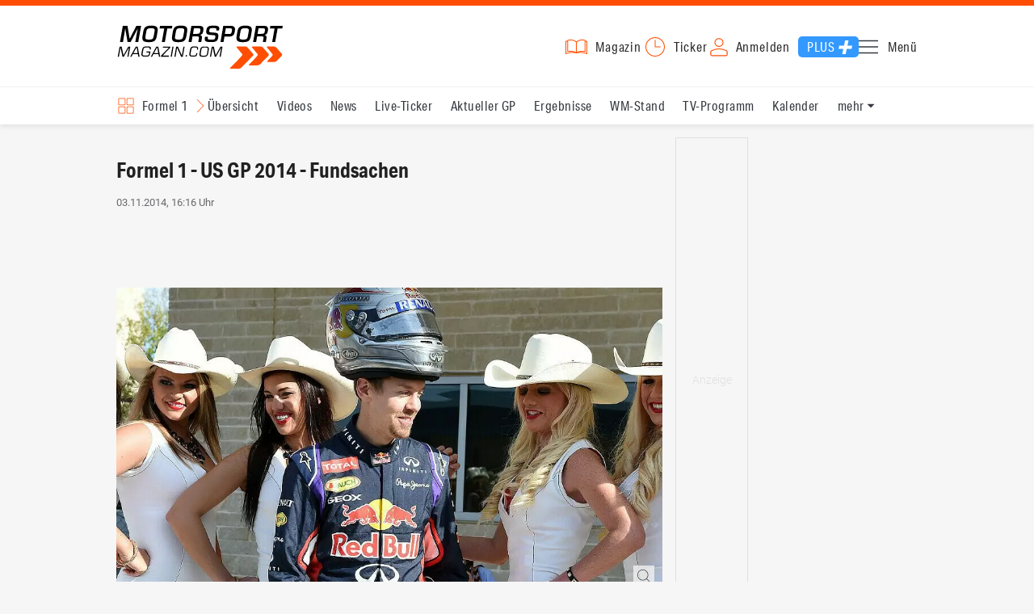

--- FILE ---
content_type: text/html; charset=utf-8
request_url: https://www.motorsport-magazin.com/formel1/bilderserie/us-gp-fundsachen-2014,15159.html
body_size: 14168
content:
<!DOCTYPE html><html lang="de" data-device-tpl="desktop"><head><meta charset="utf-8"><meta name="viewport" content="width=device-width, initial-scale=1, shrink-to-fit=no, viewport-fit=cover"><link rel="preconnect" href="https://www.motorsport-magazin.com"><link rel="preconnect" crossorigin href="https://cmp.motorsport-magazin.com"><link rel="preconnect" crossorigin href="https://tm.motorsport-magazin.com"><link rel="preconnect" crossorigin href="https://img.motorsport-magazin.com"><link rel="preconnect" crossorigin href="https://images.motorsport-magazin.com"><link rel="preconnect" crossorigin href="https://www.googletagmanager.com"><link rel="dns-prefetch" href="https://www.google-analytics.com"><link rel="dns-prefetch" href="https://www.googleadservices.com"><link rel="preconnect" crossorigin href="https://fonts.googleapis.com"><link rel="preconnect" crossorigin href="https://fonts.gstatic.com"><link rel="dns-prefetch" href="https://www.google.com"><link rel="dns-prefetch" href="https://www.google.de"><link rel="dns-prefetch" href="https://www.gstatic.com"><link rel="dns-prefetch" href="https://m.addthis.com"><link rel="dns-prefetch" href="https://s7.addthis.com"><link rel="dns-prefetch" href="https://static.cleverpush.com"><link rel="preconnect" crossorigin href="https://use.typekit.net"><link rel="preconnect" crossorigin href="https://p.typekit.net"><link rel="dns-prefetch" href="https://www.facebook.com"><link rel="preconnect" crossorigin href="https://connect.facebook.net"><link rel="preconnect" crossorigin href="https://cdn.jsdelivr.net"><link rel="preconnect" crossorigin href="https://platform-api.sharethis.com"><link rel="dns-prefetch" href="https://ads.motorsport-magazin.com"><link rel="preconnect" crossorigin href="https://securepubads.g.doubleclick.net"><link rel="preconnect" crossorigin href="https://tpc.googlesyndication.com"><link rel="dns-prefetch" href="https://pagead2.googlesyndication.com"><link rel="dns-prefetch" href="https://pubads.g.doubleclick.net"><link rel="dns-prefetch" href="https://stats.g.doubleclick.net"><link rel="dns-prefetch" href="https://sync.teads.tv"><link rel="dns-prefetch" href="https://a.teads.tv"><link rel="dns-prefetch" href="https://t.teads.tv"><link rel="dns-prefetch" href="https://z.moatads.com"><link rel="dns-prefetch" href="https://stpd.cloud"><link rel="dns-prefetch" href="https://js.adscale.de"><link rel="preload" as="font" type="font/woff2" href="/fonts/71475860589005d0fa3a58fab5019830.woff2" crossorigin><link rel="preload" as="font" type="font/woff2" href="/fonts/74a53f043fc5bff8692c0a3c43c10fe2.woff2" crossorigin><link rel="preload" as="font" type="font/woff2" href="/fonts/8597e098eba56d0e807d8e7b566aeb87.woff2" crossorigin><script type="speculationrules">{"prefetch":[{"source":"document","eagerness":"conservative"},{"where":{"selector_matches":"a:not([target=_blank]):not([rel~=nofollow]):not([href^=\"#\"]):not([href^=\"mailto:\"]):not([href^=\"tel:\"]):not([download])"},"eagerness":"moderate"}],"prerender":[{"where":{"selector_matches":"a:not([target=_blank]):not([rel~=nofollow]):not([href^=\"#\"]):not([href^=\"mailto:\"]):not([href^=\"tel:\"]):not([download])"},"eagerness":"conservative"}]}</script><style>@font-face{font-family:aktiv-grotesk-condensed;src:url(/fonts/71475860589005d0fa3a58fab5019830.woff2) format("woff2"),url(/fonts/7bb9015dfd1982b34f946b540067e4ad.woff) format("woff"),url(/fonts/14a2e092ba7999f1b9a346d1ec26c4f6.opentype) format("opentype");font-display:fallback;font-style:normal;font-weight:400;font-stretch:normal}@font-face{font-family:aktiv-grotesk-condensed;src:url(/fonts/74a53f043fc5bff8692c0a3c43c10fe2.woff2) format("woff2"),url(/fonts/ce5f61eea29b35b58e0fcdcef221fac7.woff) format("woff"),url(/fonts/dd6d4c25a8bf6686da52d70b03aa3641.opentype) format("opentype");font-display:fallback;font-style:normal;font-weight:500;font-stretch:normal}@font-face{font-family:aktiv-grotesk-condensed;src:url(/fonts/8597e098eba56d0e807d8e7b566aeb87.woff2) format("woff2"),url(/fonts/2d1b3ceb66ea6ddea4b69d3dc41f7ed0.woff) format("woff"),url(/fonts/de03c502e1b0a097ae36103cd0d1e391.opentype) format("opentype");font-display:fallback;font-style:normal;font-weight:700;font-stretch:normal}.tk-aktiv-grotesk-condensed{font-family:aktiv-grotesk-condensed,sans-serif}@font-face{font-family:Roboto;font-style:normal;font-weight:300;font-display:fallback;src:url(/fonts/roboto/v29/roboto-v29-latin-300.woff2) format('woff2'),url(/fonts/roboto/v29/roboto-v29-latin-300.woff) format('woff')}@font-face{font-family:Roboto;font-style:normal;font-weight:400;font-display:fallback;src:url(/fonts/roboto/v29/roboto-v29-latin-regular.woff2) format('woff2'),url(/fonts/roboto/v29/roboto-v29-latin-regular.woff) format('woff')}@font-face{font-family:Roboto;font-style:normal;font-weight:500;font-display:fallback;src:url(/fonts/roboto/v29/roboto-v29-latin-500.woff2) format('woff2'),url(/fonts/roboto/v29/roboto-v29-latin-500.woff) format('woff')}@font-face{font-family:Roboto;font-style:normal;font-weight:700;font-display:fallback;src:url(/fonts/roboto/v29/roboto-v29-latin-700.woff2) format('woff2'),url(/fonts/roboto/v29/roboto-v29-latin-700.woff) format('woff')}</style><link rel="preload" as="script" href="https://cmp.motorsport-magazin.com/unified/wrapperMessagingWithoutDetection.js"><link rel="preload" as="script" href="https://tm.motorsport-magazin.com/gtm.js?id=GTM-5H8V9CX"><link rel="preload" as="style" href="/css/style.1765294065.css" fetchpriority="high"><link rel="preload" as="script" href="/js/msm.min.1763631795.js"><link rel="stylesheet" href="/css/style.1765294065.css" media="all"><link rel="preload" as="style" href="https://cdn.jsdelivr.net/gh/lipis/flag-icons@6.6.6/css/flag-icons.min.css"><link rel="stylesheet" href="https://cdn.jsdelivr.net/gh/lipis/flag-icons@6.6.6/css/flag-icons.min.css" media="print" onload="this.media='all'"><title>USA GP - Fundsachen - Formel 1 Bilderserie</title><link rel="canonical" href="https://www.motorsport-magazin.com/formel1/bilderserie/us-gp-fundsachen-2014,15159.html"><meta name="language" content="de"><meta name="robots" content="index, follow, noarchive, noodp, max-snippet:-1, max-image-preview:large, max-video-preview:-1"><meta name="format-detection" content="telephone=no"><link rel="icon" type="image/png" href="/favicons/favicon-96x96.png" sizes="96x96" /><link rel="icon" type="image/svg+xml" href="/favicons/favicon.svg" /><link rel="shortcut icon" href="/favicons/favicon.ico" /><link rel="apple-touch-icon" sizes="180x180" href="/favicons/apple-touch-icon.png" /><meta name="apple-mobile-web-app-title" content="MSM" /><link rel="manifest" href="/favicons/site.webmanifest" /><meta property="og:locale" content="de_DE"><meta name="twitter:card" content="summary_large_image"><meta name="twitter:site" content="@MSM_Online"><meta property="twitter:url" content="https://www.motorsport-magazin.com/formel1/bilderserie/us-gp-fundsachen-2014,15159.html"><meta property="article:publisher" content="https://www.facebook.com/motorsportmagazin/" /><meta property="og:site_name" content="Motorsport-Magazin.com"><meta property="og:type" content="website"><meta property="og:title" content="USA GP - Fundsachen - Formel 1 Bilderserie"><meta property="og:url" content="https://www.motorsport-magazin.com/formel1/bilderserie/us-gp-fundsachen-2014,15159.html"><meta name="twitter:title" content="USA GP - Fundsachen - Formel 1 Bilderserie"><meta name="description" content="Formel 1 Bilderserie - Fundsachen: Rockstar?? Da bin ich dabei. Die passende Kette habe ich mir schon von meiner Pussycat ausgeliehen."><meta name="twitter:image" content="https://images.motorsport-magazin.com/images/1200/627/q_80/n_fb/0633285.jpg"><meta property="og:image" content="https://images.motorsport-magazin.com/images/1200/627/q_80/n_fb/0633285.jpg"><meta property="og:image:secure_url" content="https://images.motorsport-magazin.com/images/1200/627/q_80/n_fb/0633285.jpg"><meta property="og:image:type" content="image/jpeg"><meta property="og:image:width" content="1200"><meta property="og:image:height" content="627"><meta property="og:description" content="Formel 1 Bilderserie - Fundsachen: Rockstar?? Da bin ich dabei. Die passende Kette habe ich mir schon von meiner Pussycat ausgeliehen."><meta name="twitter:description" content="Formel 1 Bilderserie - Fundsachen: Rockstar?? Da bin ich dabei. Die passende Kette habe ich mir schon von meiner Pussycat ausgeliehen."><meta property="article:author" content="https://www.facebook.com/motorsportmagazin"><meta name="author" content="Motorsport-Magazin.com"><meta property="article:published_time" content="2014-11-03T16:16:00+01:00"><meta name="keywords" content=""><meta name="google-site-verification" content="CriDC1-Nf66adBHm1o_Qf5YORWCoZVD3zhDZ_7H4seA"><meta name="google-site-verification" content="kQQKm-QbZYTRyVdFPAN16mRMJuOuNX2sRbJusyGku2s"><meta name="p:domain_verify" content="a0bf20662530e66e8716f9dec19bc52a"><meta name="verify-v1" content="ApjIGckfE8tjwzpWqelsHBbSWr05r1HZf3yxFJoWuyw="><meta property="fb:admins" content="1110738559"><meta property="fb:page_id" content="60543959122"><meta property="fb:pages" content="60543959122"><script type="application/ld+json">{ "@context": "http://schema.org", "@type": "BreadcrumbList", "itemListElement": [ { "@type": "ListItem", "position": 1, "item": { "@id": "https://www.motorsport-magazin.com", "name": "Motorsport-Magazin.com" } }, { "@type": "ListItem", "position": 2, "item": { "@id": "https://www.motorsport-magazin.com/formel1/", "name": "Formel 1" } }, { "@type": "ListItem", "position": 3, "item": { "@id": "https://www.motorsport-magazin.com/formel1/bilder.html", "name": "Bilder" } } ]
}</script><style>div[id*="sp_message_container"] {	height: 100vh !important;	width: 100vw !important;	overflow: hidden !important;	transform: translateZ(0) !important;	will-change: auto !important;
}
div[id*="sp_message_container"] iframe {	height: 100vh !important;	width: 100vw !important;	border: 0 none !important;	transform: translateZ(0) !important;	will-change: auto !important;
}
div[id*="sp_message_container"] div {	max-height: 100vh !important;	height: 100vh !important;	overflow: auto !important;	transform: translateZ(0) !important;	will-change: auto !important;
}</style><style>#collection-component-1731340270918 { height: 450px; overflow: auto; margin-bottom: 1.5rem; }</style><script>function _typeof(t){return(_typeof="function"==typeof Symbol&&"symbol"==typeof Symbol.iterator?function(t){return typeof t}:function(t){return t&&"function"==typeof Symbol&&t.constructor===Symbol&&t!==Symbol.prototype?"symbol":typeof t})(t)}!function(){var t=function(){var t,e,o=[],n=window,r=n;for(;r;){try{if(r.frames.__tcfapiLocator){t=r;break}}catch(t){}if(r===n.top)break;r=n.parent}t||(!function t(){var e=n.document,o=!!n.frames.__tcfapiLocator;if(!o)if(e.body){var r=e.createElement("iframe");r.style.cssText="display:none",r.name="__tcfapiLocator",e.body.appendChild(r)}else setTimeout(t,5);return!o}(),n.__tcfapi=function(){for(var t=arguments.length,n=new Array(t),r=0;r<t;r++)n[r]=arguments[r];if(!n.length)return o;"setGdprApplies"===n[0]?n.length>3&&2===parseInt(n[1],10)&&"boolean"==typeof n[3]&&(e=n[3],"function"==typeof n[2]&&n[2]("set",!0)):"ping"===n[0]?"function"==typeof n[2]&&n[2]({gdprApplies:e,cmpLoaded:!1,cmpStatus:"stub"}):o.push(n)},n.addEventListener("message",(function(t){var e="string"==typeof t.data,o={};if(e)try{o=JSON.parse(t.data)}catch(t){}else o=t.data;var n="object"===_typeof(o)?o.__tcfapiCall:null;n&&window.__tcfapi(n.command,n.version,(function(o,r){var a={__tcfapiReturn:{returnValue:o,success:r,callId:n.callId}};t&&t.source&&t.source.postMessage&&t.source.postMessage(e?JSON.stringify(a):a,"*")}),n.parameter)}),!1))};"undefined"!=typeof module?module.exports=t:t()}();const d=document,w=window;var dataLayer=[{'ivw_cp': 'formel1-bilder'}];let isUTM=!1;const ready=async t=>{"loading"!=d.readyState?t():d.addEventListener?d.addEventListener("DOMContentLoaded",t):d.attachEvent("onreadystatechange",function(){"complete"==d.readyState&&t()})},isEmpty=t=>null==t||""===t||!1===t||"false"==t,gCV=async t=>{const e=d.cookie.match("(^|;)\\s*"+t+"\\s*=\\s*([^;]+)");return e?e.pop():""},sL=async(t,e,n,a,o)=>{const s=d.head||d.getElementsByTagName("head")[0];let i=d.createElement("script");i.type="text/javascript",i.src=t,n&&(i.id=n),e&&(i.async=!0),a&&(i.defer=!0),"function"==typeof o&&(i.onload=o),s.appendChild(i)},eURIC=t=>""!=t?encodeURIComponent(t):"",dURIC=t=>""!=t?decodeURIComponent(t):"",sCV=async(t,e,n)=>{let a="";if(n){let t=new Date;t.setTime(t.getTime()+Math.round(24*n*60*60*1e3)),a="; expires="+t.toUTCString()}d.cookie=t+"="+(e||"")+a+"; path=/; domain=.motorsport-magazin.com"},utmQuery=dURIC(window.location.search.substring(1)),utmVariables=utmQuery.split("&"),utmParams=["utm_source","utm_medium","utm_campaign","utm_content","utm_term","utm_adwords","_adwords","adwords","gclid","utmads"],getUTMValue=async t=>{let e,n;for(n=0;n<utmVariables.length;n++)if((e=utmVariables[n].split("="))[0]===t)return null===e[1]?null:e[1]},valueExists=async t=>null!==t&&""!==t&&void 0!==t;utmParams.forEach(t=>{let e;getUTMValue(t).then(t=>valueExists(e=t)).then(n=>{n&&(isUTM=!0,sCV(t,e,1/24))}),gCV(t).then(t=>valueExists(t)).then(t=>{t&&(isUTM=!0)})}),window.nonIabVendorConsents=[],window.nonIabPurposeConsents=[],window._sp_queue=[],window._sp_={config:{accountId:1514,baseEndpoint:"https://cmp.motorsport-magazin.com",gdpr:{},targetingParams:{subscribed:false}}},sL("https://cmp.motorsport-magazin.com/unified/wrapperMessagingWithoutDetection.js",!0);</script><script>ready(function() { (function(w,d,s,l,i){w[l]=w[l]||[];w[l].push({'gtm.start':new Date().getTime(),event:'gtm.js'});var f=d.getElementsByTagName(s)[0],j=d.createElement(s),dl=l!='dataLayer'?'&l='+l:'';j.defer=true;j.src='https://tm.motorsport-magazin.com/gtm.js?id='+i+dl;f.parentNode.insertBefore(j,f);})(window,document,'script','dataLayer','GTM-5H8V9CX'); });</script><script>window.loadGPT = function(){ sL("https://securepubads.g.doubleclick.net/tag/js/gpt.js", true); sL("https://stpd.cloud/saas/6468", true); };</script><script>let GAMslots={};stpd=window.stpd||{que:[]};window.googletag=window.googletag||{cmd:[]},googletag.cmd.push(function(){GAMslots['div-gpt-ad-1645456296436-0'] = googletag.defineSlot('/23026833175/side-right-desktop', ['fluid', [300,600],[336,600],[300,250],[336,336],[320,320],[336,280]], 'div-gpt-ad-1645456296436-0').addService(googletag.pubads());GAMslots['div-gpt-ad-1669193967015-0'] = googletag.defineSlot('/23026833175/werbeplayer', ['fluid', [450, 253]], 'div-gpt-ad-1669193967015-0').addService(googletag.pubads());GAMslots['div-gpt-ad-1645459952423-0'] = googletag.defineSlot('/23026833175/content-1-desktop', ['fluid', [300,250],[336,336],[320,320],[336,280]], 'div-gpt-ad-1645459952423-0').addService(googletag.pubads());GAMslots['div-gpt-ad-1645459999838-0'] = googletag.defineSlot('/23026833175/content-2-desktop', ['fluid', [300,600],[336,600],[300,250],[336,336],[320,320],[336,280]], 'div-gpt-ad-1645459999838-0').addService(googletag.pubads());GAMslots['div-gpt-ad-1645464083471-0'] = googletag.defineSlot('/23026833175/content-3-desktop', ['fluid', [300,250],[336,336],[320,320],[336,280]], 'div-gpt-ad-1645464083471-0').addService(googletag.pubads());GAMslots['div-gpt-ad-1645464117460-0'] = googletag.defineSlot('/23026833175/content-4-desktop', ['fluid', [300,600],[336,600],[300,250],[336,336],[320,320],[336,280]], 'div-gpt-ad-1645464117460-0').addService(googletag.pubads());GAMslots['div-gpt-ad-1645464162910-0'] = googletag.defineSlot('/23026833175/content-5-desktop', ['fluid', [300,250],[336,336],[320,320],[336,280]], 'div-gpt-ad-1645464162910-0').addService(googletag.pubads());googletag.pubads().disableInitialLoad();googletag.pubads().enableSingleRequest();googletag.enableServices();});</script><script>const loadST=()=>{};</script></head><body><noscript><iframe src="https://tm.motorsport-magazin.com/ns.html?id=GTM-5H8V9CX" height="0" width="0" style="display:none;visibility:hidden"></iframe></noscript><div id="page" data-page="164"><header><section class="visually-hidden" id="accessibility-info" aria-labelledby="accessibility-heading" role="complementary" aria-label="Tastatur-Navigation für Barrierefreiheit"> <strong id="accessibility-heading">Tastatur-Navigation</strong> <p>Nutzen Sie die folgenden Tastenkombinationen für schnelle Navigation:</p> <nav aria-label="Skiplink (nur Screenreader)" class="visually-hidden"> <a href="#content">Zum Hauptinhalt springen</a> </nav> <nav aria-label="Accesskey-Navigation" role="navigation"> <ul> <li><strong>Windows (Chrome/Edge):</strong> <kbd>Alt+1</kbd> | <strong>Windows (Firefox):</strong> <kbd>Alt+Shift+1</kbd> | <strong>Mac (Chrome/Safari):</strong> <kbd>Ctrl+Option+1</kbd> | <strong>Mac (Firefox):</strong> <kbd>Ctrl+1</kbd> - Logo-Link zur Startseite springen</li> <li><strong>Windows (Chrome/Edge):</strong> <kbd>Alt+M</kbd> | <strong>Windows (Firefox):</strong> <kbd>Alt+Shift+M</kbd> | <strong>Mac (Chrome/Safari):</strong> <kbd>Ctrl+Option+M</kbd> | <strong>Mac (Firefox):</strong> <kbd>Ctrl+M</kbd> - Hauptmenü öffnen</li> <li><strong>Windows (Chrome/Edge):</strong> <kbd>Alt+2</kbd> | <strong>Windows (Firefox):</strong> <kbd>Alt+Shift+2</kbd> | <strong>Mac (Chrome/Safari):</strong> <kbd>Ctrl+Option+2</kbd> | <strong>Mac (Firefox):</strong> <kbd>Ctrl+2</kbd> - Hauptmenü fokussieren</li> <li><strong>Windows (Chrome/Edge):</strong> <kbd>Alt+S</kbd> | <strong>Windows (Firefox):</strong> <kbd>Alt+Shift+S</kbd> | <strong>Mac (Chrome/Safari):</strong> <kbd>Ctrl+Option+S</kbd> | <strong>Mac (Firefox):</strong> <kbd>Ctrl+S</kbd> - Suchformular fokussieren (nur nach <kbd>Alt+M</kbd>)</li> <li><strong>Windows (Chrome/Edge):</strong> <kbd>Alt+R</kbd> | <strong>Windows (Firefox):</strong> <kbd>Alt+Shift+R</kbd> | <strong>Mac (Chrome/Safari):</strong> <kbd>Ctrl+Option+R</kbd> | <strong>Mac (Firefox):</strong> <kbd>Ctrl+R</kbd> - Rennserien-Auswahl öffnen</li> <li><strong>Windows (Chrome/Edge):</strong> <kbd>Alt+3</kbd> | <strong>Windows (Firefox):</strong> <kbd>Alt+Shift+3</kbd> | <strong>Mac (Chrome/Safari):</strong> <kbd>Ctrl+Option+3</kbd> | <strong>Mac (Firefox):</strong> <kbd>Ctrl+3</kbd> - Rennserien-Auswahlliste fokussieren</li> <li><strong>Windows (Chrome/Edge):</strong> <kbd>Alt+L</kbd> | <strong>Windows (Firefox):</strong> <kbd>Alt+Shift+L</kbd> | <strong>Mac (Chrome/Safari):</strong> <kbd>Ctrl+Option+L</kbd> | <strong>Mac (Firefox):</strong> <kbd>Ctrl+L</kbd> - Login-Bereich</li> <li><strong>Windows (Chrome/Edge):</strong> <kbd>Alt+N</kbd> | <strong>Windows (Firefox):</strong> <kbd>Alt+Shift+N</kbd> | <strong>Mac (Chrome/Safari):</strong> <kbd>Ctrl+Option+N</kbd> | <strong>Mac (Firefox):</strong> <kbd>Ctrl+N</kbd> - Newsletter-Bereich (lädt Formular)</li> <li><strong>Windows (Chrome/Edge):</strong> <kbd>Alt+F</kbd> | <strong>Windows (Firefox):</strong> <kbd>Alt+Shift+F</kbd> | <strong>Mac (Chrome/Safari):</strong> <kbd>Ctrl+Option+F</kbd> | <strong>Mac (Firefox):</strong> <kbd>Ctrl+F</kbd> - Footer-Bereich</li> <li><strong>Windows (Chrome/Edge):</strong> <kbd>Alt+T</kbd> | <strong>Windows (Firefox):</strong> <kbd>Alt+Shift+T</kbd> | <strong>Mac (Chrome/Safari):</strong> <kbd>Ctrl+Option+T</kbd> | <strong>Mac (Firefox):</strong> <kbd>Ctrl+T</kbd> - Social Media Links</li> <li><strong>Windows (Chrome/Edge):</strong> <kbd>Alt+B</kbd> | <strong>Windows (Firefox):</strong> <kbd>Alt+Shift+B</kbd> | <strong>Mac (Chrome/Safari):</strong> <kbd>Ctrl+Option+B</kbd> | <strong>Mac (Firefox):</strong> <kbd>Ctrl+B</kbd> - Breadcrumb-Navigation</li> <li><strong>Windows (Chrome/Edge):</strong> <kbd>Alt+7</kbd> | <strong>Windows (Firefox):</strong> <kbd>Alt+Shift+7</kbd> | <strong>Mac (Chrome/Safari):</strong> <kbd>Ctrl+Option+7</kbd> | <strong>Mac (Firefox):</strong> <kbd>Ctrl+7</kbd> - Zum Hauptinhalt springen</li> </ul> </nav> <nav aria-label="Seiten-spezifische-spezifische Accesskeys" role="navigation"> <h3>Seiten-spezifische-Bereiche:</h3> <ul> <li><strong>Windows (Chrome/Edge):</strong> <kbd>Alt+G</kbd> | <strong>Windows (Firefox):</strong> <kbd>Alt+Shift+G</kbd> | <strong>Mac (Chrome/Safari):</strong> <kbd>Ctrl+Option+G</kbd> | <strong>Mac (Firefox):</strong> <kbd>Ctrl+G</kbd> - Gallery filter</li> <li><strong>Windows (Chrome/Edge):</strong> <kbd>Alt+8</kbd> | <strong>Windows (Firefox):</strong> <kbd>Alt+Shift+8</kbd> | <strong>Mac (Chrome/Safari):</strong> <kbd>Ctrl+Option+8</kbd> | <strong>Mac (Firefox):</strong> <kbd>Ctrl+8</kbd> - Gallery list</li> <li><strong>Windows (Chrome/Edge):</strong> <kbd>Alt+P</kbd> | <strong>Windows (Firefox):</strong> <kbd>Alt+Shift+P</kbd> | <strong>Mac (Chrome/Safari):</strong> <kbd>Ctrl+Option+P</kbd> | <strong>Mac (Firefox):</strong> <kbd>Ctrl+P</kbd> - Gallery pagination</li> </ul> </nav> </section><div class="wrapper"><a href="/" title="Motorsport-Magazin.com" class="logo" accesskey="1">Motorsport-Magazin.com</a><div><span class="lmsk" id="magazin" data-lmsk="aHR0cHM6Ly9hYm8ubW90b3JzcG9ydC1tYWdhemluLmNvbS9iZXN0ZWxsZW4uaHRtbD9tc21fdmFsaWRfdXJsPTE=" title="Magazin bestellen">Magazin</span><a href="/neueste-artikel.html" id="update" title="Newsticker">Ticker</a><span data-login="false" data-login-text="Mein Konto" id="login" class="user-login" title="Anmelden" accesskey="L">Anmelden</span><a href="https://mein.motorsport-magazin.com/plus" data-login-type="existing" id="plus" title="Motorsport-Magazin.com Plus">Plus</a><span class="menu-toggle-btn" role="button" tabindex="0" aria-expanded="false" aria-controls="menu" aria-label="Hauptmenü öffnen" title="Hauptmenü öffnen" accesskey="M">Menü</span></div></div></header><nav aria-label="Bereichsnavigation" role="navigation"><div id="channel-nav" class="wrapper"><input type="checkbox" id="channel-selection-toggle" data-current-channel-id="1" /><label for="channel-selection-toggle" id="channel-selection" accesskey="R" aria-label="Rennserien-Auswahl öffnen: Formel 1">Formel 1</label><div class="main"><a href="/formel1/" title="Formel 1 Übersicht">Übersicht</a><a href="/formel1/videos.html" title="Formel 1 Videos">Videos</a><a href="/formel1/news.html" title="Formel 1 News">News</a><a href="/formel1/live-ticker.html" title="Formel 1 Live-Ticker">Live-Ticker</a><a href="/formel1/ergebnisse/2025/abu-dhabi-gp-9575.html" title="Formel 1 Aktueller GP">Aktueller GP</a><a href="/formel1/ergebnisse-2026.html" title="Formel 1 Ergebnisse">Ergebnisse</a><a href="/formel1/gesamtwertung-2026.html" title="Formel 1 WM-Stand">WM-Stand</a><a href="/formel1/tvprogramm.html" title="Formel 1 TV-Programm">TV-Programm</a><a href="/formel1/rennkalender-2026.html" title="Formel 1 Kalender">Kalender</a><a href="/formel1/fahrer-teams-2026.html" title="Formel 1 Fahrer & Teams">Fahrer & Teams</a><a href="/formel1/bilder.html" title="Formel 1 Bilder" class="active" aria-current="page">Bilder</a><a href="/formel1/termine-heute-aktuell-zukunft.html" title="Formel 1 Termine">Termine</a><a href="/formel1/saisonstatistik-2026.html" title="Formel 1 Statistik">Statistik</a><a href="/formel1/testfahrten-2026.html" title="Formel 1 Testfahrten">Testfahrten</a><a href="/formel1/reglement.html" title="Formel 1 Reglement">Reglement</a><a href="/formel1/lexikon.html" title="Formel 1 Lexikon">Lexikon</a><a href="https://www.motorsport-magazin.com/formel1-datenbank/" title="F1 Datenbank">F1 Datenbank</a><a href="https://www.motorsport-magazin.com/formel1/news-281244-jobs-beim-motorsport-magazin/" title="Jobs">Jobs</a><a href="https://www.motorsport-magazin.com/ueber-uns/" title="Über uns">Über uns</a></div><span id="menu-dropdown">mehr</span><div id="channel-selection-list" class="dropdown-content" accesskey="3" aria-label="Rennserien-Auswahlliste" role="listbox"><a href="/" rel="nofollow" title="Startseite">Startseite</a><a href="/formel1/" title="Formel 1" class="active" aria-current="page">Formel 1</a><a href="/motorrad/" title="Motorrad GP">Motorrad GP</a><a href="/dtm/" title="DTM">DTM</a><a href="/wec-langstrecken-wm/" title="WEC">WEC</a><a href="/formele/" title="Formel E">Formel E</a><a href="/motorsport/" title="Mehr Motorsport">Mehr Motorsport</a><a href="/auto-tuning/" title="Auto und Mobilität">Auto und Mobilität</a><a href="/sportwagen/" title="Sportwagen">Sportwagen</a><a href="/nascar/" title="NASCAR">NASCAR</a><a href="/formelsport/" title="Formelsport">Formelsport</a><a href="/formel2/" title="Formel 2">Formel 2</a><a href="/formel3/" title="Formel 3">Formel 3</a><a href="/24h-stunden-le-mans/" title="24h Le Mans">24h Le Mans</a><a href="/24h-stunden-nuerburgring/" title="24h Nürburgring">24h Nürburgring</a><a href="/motogp/" title="MotoGP">MotoGP</a><a href="/superbike/" title="Superbike WSBK">Superbike WSBK</a><a href="/moto2/" title="Moto2">Moto2</a><a href="/moto3/" title="Moto3">Moto3</a><a href="/motoe/" title="MotoE">MotoE</a><a href="/gt-world-challenge/" title="GT World Challenge">GT World Challenge</a><a href="/adac-gt-masters/" title="GT Masters">GT Masters</a><a href="/us-racing/" title="US-Racing">US-Racing</a><a href="/indycar/" title="Indycar">Indycar</a><a href="/nls/" title="NLS">NLS</a><a href="/rallye/" title="Rallye">Rallye</a><a href="/dakar/" title="Dakar Rallye">Dakar Rallye</a><a href="/esports/" title="eSports und Games">eSports und Games</a><a href="https://www.motorsport-magazin.com/themen.html" title="Themen A-Z">Themen A-Z</a></div></div></nav><section class="ad-top"></section><main id="content" class="sticky-content" accesskey="7"><article class="details-content" id="pictureset-details"><header> <h1>Formel 1 - US GP 2014 - Fundsachen</h1> <p class="teaser"></p> <p class="content-infos"><time datetime="2014-11-03T16:16:00+01:00">03.11.2014, 16:16 Uhr</time></p> <div class="sharethis-inline-share-buttons"></div></header><section class="article-body"><picture class="detail-view" data-image-id="0633285" data-pos="1"><source srcset="https://images.motorsport-magazin.com/images/320/180/q_80/0633285.webp 320w, https://images.motorsport-magazin.com/images/640/360/q_80/0633285.webp 640w, https://images.motorsport-magazin.com/images/960/540/q_80/0633285.webp 960w" sizes="(min-width: 1024px) calc((60vw - 2rem)), (min-width: 768px) calc((35vw - 2rem)), calc((100vw - 2rem))" type="image/webp"><source srcset="https://images.motorsport-magazin.com/images/320/180/q_80/0633285.jpg 320w, https://images.motorsport-magazin.com/images/640/360/q_80/0633285.jpg 640w, https://images.motorsport-magazin.com/images/960/540/q_80/0633285.jpg 960w" sizes="(min-width: 1024px) calc((60vw - 2rem)), (min-width: 768px) calc((35vw - 2rem)), calc((100vw - 2rem))" type="image/jpeg"><img loading="eager" decoding="async" fetchpriority="high" src="https://images.motorsport-magazin.com/images/320/180/q_80/0633285.jpg" srcset="https://images.motorsport-magazin.com/images/320/180/q_80/0633285.jpg 320w, https://images.motorsport-magazin.com/images/640/360/q_80/0633285.jpg 640w, https://images.motorsport-magazin.com/images/960/540/q_80/0633285.jpg 960w" sizes="(min-width: 1024px) calc((60vw - 2rem)), (min-width: 768px) calc((35vw - 2rem)), calc((100vw - 2rem))" width="320" height="180" alt="Hey Ladies, was sagt ihr zu meinem Hut?, Foto: Sutton" title="Hey Ladies, was sagt ihr zu meinem Hut?, Foto: Sutton" data-pos="1"></picture><figcaption><span>Foto: Sutton</span><span>1 von 8</span></figcaption><p>Hey Ladies, was sagt ihr zu meinem Hut?</p><div id="div-gpt-ad-1645459952423-0" class="ad-zone lazy-ad-zone" style="min-width: 336px; min-height: 336px"></div><picture class="lazy detail-view" data-image-id="0633436" data-pos="2"><source srcset="https://img.motorsport-magazin.com/structured/htdocs/img/logo_white_16_9.svg" data-srcset="/320/180/q_80/0633436.webp 320w, /640/360/q_80/0633436.webp 640w, /960/540/q_80/0633436.webp 960w" data-sizes="(min-width: 1024px) calc((60vw - 2rem)), (min-width: 768px) calc((35vw - 2rem)), calc((100vw - 2rem))" type="image/webp"><source srcset="https://img.motorsport-magazin.com/structured/htdocs/img/logo_white_16_9.svg" data-srcset="/320/180/q_80/0633436.jpg 320w, /640/360/q_80/0633436.jpg 640w, /960/540/q_80/0633436.jpg 960w" data-sizes="(min-width: 1024px) calc((60vw - 2rem)), (min-width: 768px) calc((35vw - 2rem)), calc((100vw - 2rem))" type="image/jpeg"><img class="lazy" loading="lazy" decoding="async" fetchpriority="low" src="https://img.motorsport-magazin.com/structured/htdocs/img/logo_white_16_9.svg" srcset="https://img.motorsport-magazin.com/structured/htdocs/img/logo_white_16_9.svg" data-src="/320/180/q_80/0633436.jpg" data-srcset="/320/180/q_80/0633436.jpg 320w, /640/360/q_80/0633436.jpg 640w, /960/540/q_80/0633436.jpg 960w" data-sizes="(min-width: 1024px) calc((60vw - 2rem)), (min-width: 768px) calc((35vw - 2rem)), calc((100vw - 2rem))" width="320" height="180" alt="Hey Seb! So geht der Cowboy-Style!, Foto: Sutton" title="Hey Seb! So geht der Cowboy-Style!, Foto: Sutton" data-pos="2"></picture><figcaption><span>Foto: Sutton</span><span>2 von 8</span></figcaption><p>Hey Seb! So geht der Cowboy-Style!</p><picture class="lazy detail-view" data-image-id="0633272" data-pos="3"><source srcset="https://img.motorsport-magazin.com/structured/htdocs/img/logo_white_16_9.svg" data-srcset="/320/180/q_80/0633272.webp 320w, /640/360/q_80/0633272.webp 640w, /960/540/q_80/0633272.webp 960w" data-sizes="(min-width: 1024px) calc((60vw - 2rem)), (min-width: 768px) calc((35vw - 2rem)), calc((100vw - 2rem))" type="image/webp"><source srcset="https://img.motorsport-magazin.com/structured/htdocs/img/logo_white_16_9.svg" data-srcset="/320/180/q_80/0633272.jpg 320w, /640/360/q_80/0633272.jpg 640w, /960/540/q_80/0633272.jpg 960w" data-sizes="(min-width: 1024px) calc((60vw - 2rem)), (min-width: 768px) calc((35vw - 2rem)), calc((100vw - 2rem))" type="image/jpeg"><img class="lazy" loading="lazy" decoding="async" fetchpriority="low" src="https://img.motorsport-magazin.com/structured/htdocs/img/logo_white_16_9.svg" srcset="https://img.motorsport-magazin.com/structured/htdocs/img/logo_white_16_9.svg" data-src="/320/180/q_80/0633272.jpg" data-srcset="/320/180/q_80/0633272.jpg 320w, /640/360/q_80/0633272.jpg 640w, /960/540/q_80/0633272.jpg 960w" data-sizes="(min-width: 1024px) calc((60vw - 2rem)), (min-width: 768px) calc((35vw - 2rem)), calc((100vw - 2rem))" width="320" height="180" alt="Hast du gerade Cowboy gesagt? Wenn ein Cowboy in der Stadt ist, dann bin ich es...Alles klar?, Foto: Sutton" title="Hast du gerade Cowboy gesagt? Wenn ein Cowboy in der Stadt ist, dann bin ich es...Alles klar?, Foto: Sutton" data-pos="3"></picture><figcaption><span>Foto: Sutton</span><span>3 von 8</span></figcaption><p>Hast du gerade Cowboy gesagt? Wenn ein Cowboy in der Stadt ist, dann bin ich es...Alles klar?</p><div id="div-gpt-ad-1645459999838-0" class="ad-zone lazy-ad-zone" style="min-width: 336px; min-height: 600px"></div><picture class="lazy detail-view" data-image-id="0633279" data-pos="4"><source srcset="https://img.motorsport-magazin.com/structured/htdocs/img/logo_white_16_9.svg" data-srcset="/320/180/q_80/0633279.webp 320w, /640/360/q_80/0633279.webp 640w, /960/540/q_80/0633279.webp 960w" data-sizes="(min-width: 1024px) calc((60vw - 2rem)), (min-width: 768px) calc((35vw - 2rem)), calc((100vw - 2rem))" type="image/webp"><source srcset="https://img.motorsport-magazin.com/structured/htdocs/img/logo_white_16_9.svg" data-srcset="/320/180/q_80/0633279.jpg 320w, /640/360/q_80/0633279.jpg 640w, /960/540/q_80/0633279.jpg 960w" data-sizes="(min-width: 1024px) calc((60vw - 2rem)), (min-width: 768px) calc((35vw - 2rem)), calc((100vw - 2rem))" type="image/jpeg"><img class="lazy" loading="lazy" decoding="async" fetchpriority="low" src="https://img.motorsport-magazin.com/structured/htdocs/img/logo_white_16_9.svg" srcset="https://img.motorsport-magazin.com/structured/htdocs/img/logo_white_16_9.svg" data-src="/320/180/q_80/0633279.jpg" data-srcset="/320/180/q_80/0633279.jpg 320w, /640/360/q_80/0633279.jpg 640w, /960/540/q_80/0633279.jpg 960w" data-sizes="(min-width: 1024px) calc((60vw - 2rem)), (min-width: 768px) calc((35vw - 2rem)), calc((100vw - 2rem))" width="320" height="180" alt="Aber klar, Fernando. Du kannst meinen Hut haben, mein McLaren-Cockpit. Alles, was du willst., Foto: Sutton" title="Aber klar, Fernando. Du kannst meinen Hut haben, mein McLaren-Cockpit. Alles, was du willst., Foto: Sutton" data-pos="4"></picture><figcaption><span>Foto: Sutton</span><span>4 von 8</span></figcaption><p>Aber klar, Fernando. Du kannst meinen Hut haben, mein McLaren-Cockpit. Alles, was du willst.</p><picture class="lazy detail-view" data-image-id="0632790" data-pos="5"><source srcset="https://img.motorsport-magazin.com/structured/htdocs/img/logo_white_16_9.svg" data-srcset="/320/180/q_80/0632790.webp 320w, /640/360/q_80/0632790.webp 640w, /960/540/q_80/0632790.webp 960w" data-sizes="(min-width: 1024px) calc((60vw - 2rem)), (min-width: 768px) calc((35vw - 2rem)), calc((100vw - 2rem))" type="image/webp"><source srcset="https://img.motorsport-magazin.com/structured/htdocs/img/logo_white_16_9.svg" data-srcset="/320/180/q_80/0632790.jpg 320w, /640/360/q_80/0632790.jpg 640w, /960/540/q_80/0632790.jpg 960w" data-sizes="(min-width: 1024px) calc((60vw - 2rem)), (min-width: 768px) calc((35vw - 2rem)), calc((100vw - 2rem))" type="image/jpeg"><img class="lazy" loading="lazy" decoding="async" fetchpriority="low" src="https://img.motorsport-magazin.com/structured/htdocs/img/logo_white_16_9.svg" srcset="https://img.motorsport-magazin.com/structured/htdocs/img/logo_white_16_9.svg" data-src="/320/180/q_80/0632790.jpg" data-srcset="/320/180/q_80/0632790.jpg 320w, /640/360/q_80/0632790.jpg 640w, /960/540/q_80/0632790.jpg 960w" data-sizes="(min-width: 1024px) calc((60vw - 2rem)), (min-width: 768px) calc((35vw - 2rem)), calc((100vw - 2rem))" width="320" height="180" alt="Und wenn es doch nichts mit Buttons-Cockpit wird, dann kannst ja weiter Cowboy spielen. Ich spiele gerne mit - solange Lewis nicht mit von der Partie ist., Foto: Sutton" title="Und wenn es doch nichts mit Buttons-Cockpit wird, dann kannst ja weiter Cowboy spielen. Ich spiele gerne mit - solange Lewis nicht mit von der Partie ist., Foto: Sutton" data-pos="5"></picture><figcaption><span>Foto: Sutton</span><span>5 von 8</span></figcaption><p>Und wenn es doch nichts mit Buttons-Cockpit wird, dann kannst ja weiter Cowboy spielen. Ich spiele gerne mit - solange Lewis nicht mit von der Partie ist.</p><picture class="lazy detail-view" data-image-id="0632232" data-pos="6"><source srcset="https://img.motorsport-magazin.com/structured/htdocs/img/logo_white_16_9.svg" data-srcset="/320/180/q_80/0632232.webp 320w, /640/360/q_80/0632232.webp 640w, /960/540/q_80/0632232.webp 960w" data-sizes="(min-width: 1024px) calc((60vw - 2rem)), (min-width: 768px) calc((35vw - 2rem)), calc((100vw - 2rem))" type="image/webp"><source srcset="https://img.motorsport-magazin.com/structured/htdocs/img/logo_white_16_9.svg" data-srcset="/320/180/q_80/0632232.jpg 320w, /640/360/q_80/0632232.jpg 640w, /960/540/q_80/0632232.jpg 960w" data-sizes="(min-width: 1024px) calc((60vw - 2rem)), (min-width: 768px) calc((35vw - 2rem)), calc((100vw - 2rem))" type="image/jpeg"><img class="lazy" loading="lazy" decoding="async" fetchpriority="low" src="https://img.motorsport-magazin.com/structured/htdocs/img/logo_white_16_9.svg" srcset="https://img.motorsport-magazin.com/structured/htdocs/img/logo_white_16_9.svg" data-src="/320/180/q_80/0632232.jpg" data-srcset="/320/180/q_80/0632232.jpg 320w, /640/360/q_80/0632232.jpg 640w, /960/540/q_80/0632232.jpg 960w" data-sizes="(min-width: 1024px) calc((60vw - 2rem)), (min-width: 768px) calc((35vw - 2rem)), calc((100vw - 2rem))" width="320" height="180" alt="Wer will schon Cowboy sein, wenn er auch ein Rockstar sein kann?!?, Foto: Sutton" title="Wer will schon Cowboy sein, wenn er auch ein Rockstar sein kann?!?, Foto: Sutton" data-pos="6"></picture><figcaption><span>Foto: Sutton</span><span>6 von 8</span></figcaption><p>Wer will schon Cowboy sein, wenn er auch ein Rockstar sein kann?!?</p><div id="div-gpt-ad-1645464083471-0" class="ad-zone lazy-ad-zone" style="min-width: 336px; min-height: 336px"></div><picture class="lazy detail-view" data-image-id="0632248" data-pos="7"><source srcset="https://img.motorsport-magazin.com/structured/htdocs/img/logo_white_16_9.svg" data-srcset="/320/180/q_80/0632248.webp 320w, /640/360/q_80/0632248.webp 640w, /960/540/q_80/0632248.webp 960w" data-sizes="(min-width: 1024px) calc((60vw - 2rem)), (min-width: 768px) calc((35vw - 2rem)), calc((100vw - 2rem))" type="image/webp"><source srcset="https://img.motorsport-magazin.com/structured/htdocs/img/logo_white_16_9.svg" data-srcset="/320/180/q_80/0632248.jpg 320w, /640/360/q_80/0632248.jpg 640w, /960/540/q_80/0632248.jpg 960w" data-sizes="(min-width: 1024px) calc((60vw - 2rem)), (min-width: 768px) calc((35vw - 2rem)), calc((100vw - 2rem))" type="image/jpeg"><img class="lazy" loading="lazy" decoding="async" fetchpriority="low" src="https://img.motorsport-magazin.com/structured/htdocs/img/logo_white_16_9.svg" srcset="https://img.motorsport-magazin.com/structured/htdocs/img/logo_white_16_9.svg" data-src="/320/180/q_80/0632248.jpg" data-srcset="/320/180/q_80/0632248.jpg 320w, /640/360/q_80/0632248.jpg 640w, /960/540/q_80/0632248.jpg 960w" data-sizes="(min-width: 1024px) calc((60vw - 2rem)), (min-width: 768px) calc((35vw - 2rem)), calc((100vw - 2rem))" width="320" height="180" alt="Rockstar?? Da bin ich dabei. Die passende Kette habe ich mir schon von meiner Pussycat ausgeliehen., Foto: Sutton" title="Rockstar?? Da bin ich dabei. Die passende Kette habe ich mir schon von meiner Pussycat ausgeliehen., Foto: Sutton" data-pos="7"></picture><figcaption><span>Foto: Sutton</span><span>7 von 8</span></figcaption><p>Rockstar?? Da bin ich dabei. Die passende Kette habe ich mir schon von meiner Pussycat ausgeliehen.</p><picture class="lazy detail-view" data-image-id="0632644" data-pos="8"><source srcset="https://img.motorsport-magazin.com/structured/htdocs/img/logo_white_16_9.svg" data-srcset="/320/180/q_80/0632644.webp 320w, /640/360/q_80/0632644.webp 640w, /960/540/q_80/0632644.webp 960w" data-sizes="(min-width: 1024px) calc((60vw - 2rem)), (min-width: 768px) calc((35vw - 2rem)), calc((100vw - 2rem))" type="image/webp"><source srcset="https://img.motorsport-magazin.com/structured/htdocs/img/logo_white_16_9.svg" data-srcset="/320/180/q_80/0632644.jpg 320w, /640/360/q_80/0632644.jpg 640w, /960/540/q_80/0632644.jpg 960w" data-sizes="(min-width: 1024px) calc((60vw - 2rem)), (min-width: 768px) calc((35vw - 2rem)), calc((100vw - 2rem))" type="image/jpeg"><img class="lazy" loading="lazy" decoding="async" fetchpriority="low" src="https://img.motorsport-magazin.com/structured/htdocs/img/logo_white_16_9.svg" srcset="https://img.motorsport-magazin.com/structured/htdocs/img/logo_white_16_9.svg" data-src="/320/180/q_80/0632644.jpg" data-srcset="/320/180/q_80/0632644.jpg 320w, /640/360/q_80/0632644.jpg 640w, /960/540/q_80/0632644.jpg 960w" data-sizes="(min-width: 1024px) calc((60vw - 2rem)), (min-width: 768px) calc((35vw - 2rem)), calc((100vw - 2rem))" width="320" height="180" alt="Also dieses Hin und Her ist echt zum Gäääähhhhnnneeeennn!, Foto: Sutton" title="Also dieses Hin und Her ist echt zum Gäääähhhhnnneeeennn!, Foto: Sutton" data-pos="8"></picture><figcaption><span>Foto: Sutton</span><span>8 von 8</span></figcaption><p>Also dieses Hin und Her ist echt zum Gäääähhhhnnneeeennn!</p></section><p class="copy">&copy; Motorsport-Magazin</p><div class="sharethis-inline-share-buttons"></div><section class="topic-links"><a href="https://www.motorsport-magazin.com/themen/usa-gp-austin-formel-1-news-bilder-videos-240.html" title="Formel 1 USA GP, Austin">Formel 1 USA GP, Austin</a><a href="/themen.html" title="Alle Themen">Alle Themen</a></section><div class="center home-link"><a href="/" class="arrow-link">Startseite</a></div><section class="additionals"><h2>Kommentare</h2><section class="user-comments" id="comments-box"><header>Diskutiere mit anderen Fans über<br />diese Formel 1 Bilderserie</header><div class="section-btn"><div class="exc" data-type="disqus"></div><button class="section-link" style="border:none;" onclick="return enableDisqus(this);" id="disqus-show-all" aria-controls="disqus_thread">Alle Kommentare anzeigen</button></div><div class="lazy-content" data-loader="ContentLoader" data-type="disqus"></div><div id="disqus_thread"></div><script>const disqus_url="https://www.motorsport-magazin.com/formel1/bilderserie/us-gp-fundsachen-2014,15159.html",disqus_identifier="gallery_15159",disqus_container_id="disqus_thread";var disqus_domain="disqus.com",disqus_shortname="motorsportmagazin";const disqus_title="Fundsachen",facebookXdReceiverPath="https://www.motorsport-magazin.com/xd_receiver.htm",is_disqus_loaded=!1;let disqusToken="";const dC="MSMDISQUS";var disqus_config=function(){this.page.remote_auth_s3=disqusToken,this.page.api_key="bC2hqd21YaQMF1lTeHGy5RxlylAwTFLC3vAR4a5UUQaivBVbSBmhbFus2hOQzTSm",this.sso={name:"MSM-Login",button:"https://img.motorsport-magazin.com/structured/htdocs/img/buttons/disqus-sso-login-button.gif",icon:"https://img.motorsport-magazin.com/structured/htdocs/img/icons/disqus-favicon.png",url:"https://login.motorsport-magazin.com/",logout:"https://mein.motorsport-magazin.com/?mode=logout&logout-code="+btoa(disqus_url),width:"450",height:"820"}};function enableDisqus(s){if(s)return gCV(dC).then(s=>{disqusToken=s}),s.style.display="none",sL("//motorsportmagazin.disqus.com/embed.js","disqus-embed"),!1}gCV(dC+"OPEN").then(s=>{"true"==s&&enableDisqus(document.getElementById("disqus-show-all"))});</script><noscript>Kommentare über Disqus sind nur mit aktiviertem JavaScript sichtbar.</noscript></section><aside class="news-list news-box" id="related-box"><strong class="bhl">Auch interessant</strong><article><a href="/formel1/bilderserie/formel-1-rekorchampion-lewis-hamilton-trauert-um-roscoe,23721.html" title="Formel-1-Rekorchampion Lewis Hamilton trauert um Roscoe"></a><figure class="section-icon gallery-icon"><picture class="lazy"><source srcset="https://img.motorsport-magazin.com/structured/htdocs/img/logo_white_16_9.svg" data-srcset="/120/68/q_80/1110829.webp 120w, /240/135/q_80/1110829.webp 240w, /360/203/q_80/1110829.webp 360w, /480/270/q_80/1110829.webp 480w" data-sizes="calc((100vw - 2rem) * 0.4)" type="image/webp"><source srcset="https://img.motorsport-magazin.com/structured/htdocs/img/logo_white_16_9.svg" data-srcset="/120/68/q_80/1110829.jpg 120w, /240/135/q_80/1110829.jpg 240w, /360/203/q_80/1110829.jpg 360w, /480/270/q_80/1110829.jpg 480w" data-sizes="calc((100vw - 2rem) * 0.4)" type="image/jpeg"><img class="lazy" loading="lazy" decoding="async" fetchpriority="low" src="https://img.motorsport-magazin.com/structured/htdocs/img/logo_white_16_9.svg" srcset="https://img.motorsport-magazin.com/structured/htdocs/img/logo_white_16_9.svg" data-src="/120/68/q_80/1110829.jpg" data-srcset="/120/68/q_80/1110829.jpg 120w, /240/135/q_80/1110829.jpg 240w, /360/203/q_80/1110829.jpg 360w, /480/270/q_80/1110829.jpg 480w" data-sizes="calc((100vw - 2rem) * 0.4)" width="120" height="68" alt="Formel-1-Rekorchampion Lewis Hamilton trauert um Roscoe" title="Formel-1-Rekorchampion Lewis Hamilton trauert um Roscoe"></picture></figure><header><strong>Formel-1-Rekorchampion Lewis Hamilton trauert um Roscoe</strong></header></article><article><a href="/formel1/bilderserie/formel-1-champion-max-verstappen-auf-dem-nuerburgring,23711.html" title="Formel-1-Champion Max Verstappen auf dem Nürburgring"></a><figure class="section-icon gallery-icon"><picture class="lazy"><source srcset="https://img.motorsport-magazin.com/structured/htdocs/img/logo_white_16_9.svg" data-srcset="/120/68/q_80/1109862.webp 120w, /240/135/q_80/1109862.webp 240w, /360/203/q_80/1109862.webp 360w, /480/270/q_80/1109862.webp 480w" data-sizes="calc((100vw - 2rem) * 0.4)" type="image/webp"><source srcset="https://img.motorsport-magazin.com/structured/htdocs/img/logo_white_16_9.svg" data-srcset="/120/68/q_80/1109862.jpg 120w, /240/135/q_80/1109862.jpg 240w, /360/203/q_80/1109862.jpg 360w, /480/270/q_80/1109862.jpg 480w" data-sizes="calc((100vw - 2rem) * 0.4)" type="image/jpeg"><img class="lazy" loading="lazy" decoding="async" fetchpriority="low" src="https://img.motorsport-magazin.com/structured/htdocs/img/logo_white_16_9.svg" srcset="https://img.motorsport-magazin.com/structured/htdocs/img/logo_white_16_9.svg" data-src="/120/68/q_80/1109862.jpg" data-srcset="/120/68/q_80/1109862.jpg 120w, /240/135/q_80/1109862.jpg 240w, /360/203/q_80/1109862.jpg 360w, /480/270/q_80/1109862.jpg 480w" data-sizes="calc((100vw - 2rem) * 0.4)" width="120" height="68" alt="Formel-1-Champion Max Verstappen auf dem Nürburgring" title="Formel-1-Champion Max Verstappen auf dem Nürburgring"></picture></figure><header><strong>Formel-1-Champion Max Verstappen auf dem Nürburgring</strong></header></article><article><a href="/formel1/bilderserie/formel-1-hungaroring-die-beeindruckenden-bilder-aus-ungarn,23694.html" title="Formel 1 Hungaroring: Die beeindruckenden Bilder aus Ungarn"></a><figure class="section-icon gallery-icon"><picture class="lazy"><source srcset="https://img.motorsport-magazin.com/structured/htdocs/img/logo_white_16_9.svg" data-srcset="/120/68/q_80/1107661.webp 120w, /240/135/q_80/1107661.webp 240w, /360/203/q_80/1107661.webp 360w, /480/270/q_80/1107661.webp 480w" data-sizes="calc((100vw - 2rem) * 0.4)" type="image/webp"><source srcset="https://img.motorsport-magazin.com/structured/htdocs/img/logo_white_16_9.svg" data-srcset="/120/68/q_80/1107661.jpg 120w, /240/135/q_80/1107661.jpg 240w, /360/203/q_80/1107661.jpg 360w, /480/270/q_80/1107661.jpg 480w" data-sizes="calc((100vw - 2rem) * 0.4)" type="image/jpeg"><img class="lazy" loading="lazy" decoding="async" fetchpriority="low" src="https://img.motorsport-magazin.com/structured/htdocs/img/logo_white_16_9.svg" srcset="https://img.motorsport-magazin.com/structured/htdocs/img/logo_white_16_9.svg" data-src="/120/68/q_80/1107661.jpg" data-srcset="/120/68/q_80/1107661.jpg 120w, /240/135/q_80/1107661.jpg 240w, /360/203/q_80/1107661.jpg 360w, /480/270/q_80/1107661.jpg 480w" data-sizes="calc((100vw - 2rem) * 0.4)" width="120" height="68" alt="Formel 1 Hungaroring: Die beeindruckenden Bilder aus Ungarn" title="Formel 1 Hungaroring: Die beeindruckenden Bilder aus Ungarn"></picture></figure><header><strong>Formel 1 Hungaroring: Die beeindruckenden Bilder aus Ungarn</strong></header></article><div class="center"><a href="/formel1/bilder.html" title="Formel 1 Bilder" class="more-link" aria-label="Alle Formel 1 Bilder anzeigen">Alle Formel 1 Bilder</a></div></aside><aside class="news-list news-box" id="news-box"><strong class="bhl">Formel 1 News</strong><article><a href="/formel1/news-297028-mercedes-praesentiert-f1-w17-fuer-formel-1-saison-2026/" title="Mercedes präsentiert F1 W17 für F1-Saison 2026: Seitenkästen wie Ferrari 2022"></a><figure><picture class="lazy"><source srcset="https://img.motorsport-magazin.com/structured/htdocs/img/logo_white_16_9.svg" data-srcset="/120/68/q_80/1115986.webp 120w, /240/135/q_80/1115986.webp 240w, /360/203/q_80/1115986.webp 360w, /480/270/q_80/1115986.webp 480w" data-sizes="calc((100vw - 2rem) * 0.4)" type="image/webp"><source srcset="https://img.motorsport-magazin.com/structured/htdocs/img/logo_white_16_9.svg" data-srcset="/120/68/q_80/1115986.jpg 120w, /240/135/q_80/1115986.jpg 240w, /360/203/q_80/1115986.jpg 360w, /480/270/q_80/1115986.jpg 480w" data-sizes="calc((100vw - 2rem) * 0.4)" type="image/jpeg"><img class="lazy" loading="lazy" decoding="async" fetchpriority="low" src="https://img.motorsport-magazin.com/structured/htdocs/img/logo_white_16_9.svg" srcset="https://img.motorsport-magazin.com/structured/htdocs/img/logo_white_16_9.svg" data-src="/120/68/q_80/1115986.jpg" data-srcset="/120/68/q_80/1115986.jpg 120w, /240/135/q_80/1115986.jpg 240w, /360/203/q_80/1115986.jpg 360w, /480/270/q_80/1115986.jpg 480w" data-sizes="calc((100vw - 2rem) * 0.4)" width="120" height="68" alt="Mercedes präsentiert F1 W17 für F1-Saison 2026: Seitenkästen wie Ferrari 2022" title="Mercedes präsentiert F1 W17 für F1-Saison 2026: Seitenkästen wie Ferrari 2022"></picture></figure><header><strong>Mercedes präsentiert F1 W17 für F1-Saison 2026: Seitenkästen wie Ferrari 2022</strong></header></article><article><a href="/formel1/news-297026-formel-1-mclaren-setzt-weiter-auf-papaya-rules-teamchef-stella-verspricht-aber-anpassungen/" title="McLaren setzt weiterhin auf Papaya Rules: Teamchef Stella verspricht aber Anpassungen"></a><figure><picture class="lazy"><source srcset="https://img.motorsport-magazin.com/structured/htdocs/img/logo_white_16_9.svg" data-srcset="/120/68/q_80/1111960.webp 120w, /240/135/q_80/1111960.webp 240w, /360/203/q_80/1111960.webp 360w, /480/270/q_80/1111960.webp 480w" data-sizes="calc((100vw - 2rem) * 0.4)" type="image/webp"><source srcset="https://img.motorsport-magazin.com/structured/htdocs/img/logo_white_16_9.svg" data-srcset="/120/68/q_80/1111960.jpg 120w, /240/135/q_80/1111960.jpg 240w, /360/203/q_80/1111960.jpg 360w, /480/270/q_80/1111960.jpg 480w" data-sizes="calc((100vw - 2rem) * 0.4)" type="image/jpeg"><img class="lazy" loading="lazy" decoding="async" fetchpriority="low" src="https://img.motorsport-magazin.com/structured/htdocs/img/logo_white_16_9.svg" srcset="https://img.motorsport-magazin.com/structured/htdocs/img/logo_white_16_9.svg" data-src="/120/68/q_80/1111960.jpg" data-srcset="/120/68/q_80/1111960.jpg 120w, /240/135/q_80/1111960.jpg 240w, /360/203/q_80/1111960.jpg 360w, /480/270/q_80/1111960.jpg 480w" data-sizes="calc((100vw - 2rem) * 0.4)" width="120" height="68" alt="McLaren setzt weiterhin auf Papaya Rules: Teamchef Stella verspricht aber Anpassungen" title="McLaren setzt weiterhin auf Papaya Rules: Teamchef Stella verspricht aber Anpassungen"></picture></figure><header><strong>McLaren setzt weiterhin auf Papaya Rules: Teamchef Stella verspricht aber Anpassungen</strong></header></article><article><a href="/formel1/news-297025-formel-1-weltmeister-mclaren-verpasst-testauftakt-2026/" title="Formel-1-Testauftakt ohne McLaren: Auto noch nicht an Tag 1 fertig"></a><figure><picture class="lazy"><source srcset="https://img.motorsport-magazin.com/structured/htdocs/img/logo_white_16_9.svg" data-srcset="/120/68/q_80/1114872.webp 120w, /240/135/q_80/1114872.webp 240w, /360/203/q_80/1114872.webp 360w, /480/270/q_80/1114872.webp 480w" data-sizes="calc((100vw - 2rem) * 0.4)" type="image/webp"><source srcset="https://img.motorsport-magazin.com/structured/htdocs/img/logo_white_16_9.svg" data-srcset="/120/68/q_80/1114872.jpg 120w, /240/135/q_80/1114872.jpg 240w, /360/203/q_80/1114872.jpg 360w, /480/270/q_80/1114872.jpg 480w" data-sizes="calc((100vw - 2rem) * 0.4)" type="image/jpeg"><img class="lazy" loading="lazy" decoding="async" fetchpriority="low" src="https://img.motorsport-magazin.com/structured/htdocs/img/logo_white_16_9.svg" srcset="https://img.motorsport-magazin.com/structured/htdocs/img/logo_white_16_9.svg" data-src="/120/68/q_80/1114872.jpg" data-srcset="/120/68/q_80/1114872.jpg 120w, /240/135/q_80/1114872.jpg 240w, /360/203/q_80/1114872.jpg 360w, /480/270/q_80/1114872.jpg 480w" data-sizes="calc((100vw - 2rem) * 0.4)" width="120" height="68" alt="Formel-1-Testauftakt ohne McLaren: Auto noch nicht an Tag 1 fertig" title="Formel-1-Testauftakt ohne McLaren: Auto noch nicht an Tag 1 fertig"></picture></figure><header><strong>Formel-1-Testauftakt ohne McLaren: Auto noch nicht an Tag 1 fertig</strong></header></article><div class="center"><a href="/formel1/news.html" title="Formel 1 News" class="more-link" aria-label="Alle Formel 1 News anzeigen">Alle Formel 1 News</a></div></aside><aside class="news-list news-box" id="motorsport-news-box"><strong class="bhl">Motorsport-Aktuell</strong><article><a href="/motogp/news-297027-motogp-schock-fuer-jorge-martin-dem-aprilia-star-droht-der-ausfall-im-sepang-test/" title="MotoGP-Schock für Jorge Martin: Aprilia-Star droht Ausfall im Sepang-Test!"></a><figure><picture class="lazy"><source srcset="https://img.motorsport-magazin.com/structured/htdocs/img/logo_white_16_9.svg" data-srcset="/120/68/q_80/1096216.webp 120w, /240/135/q_80/1096216.webp 240w, /360/203/q_80/1096216.webp 360w, /480/270/q_80/1096216.webp 480w" data-sizes="calc((100vw - 2rem) * 0.4)" type="image/webp"><source srcset="https://img.motorsport-magazin.com/structured/htdocs/img/logo_white_16_9.svg" data-srcset="/120/68/q_80/1096216.jpg 120w, /240/135/q_80/1096216.jpg 240w, /360/203/q_80/1096216.jpg 360w, /480/270/q_80/1096216.jpg 480w" data-sizes="calc((100vw - 2rem) * 0.4)" type="image/jpeg"><img class="lazy" loading="lazy" decoding="async" fetchpriority="low" src="https://img.motorsport-magazin.com/structured/htdocs/img/logo_white_16_9.svg" srcset="https://img.motorsport-magazin.com/structured/htdocs/img/logo_white_16_9.svg" data-src="/120/68/q_80/1096216.jpg" data-srcset="/120/68/q_80/1096216.jpg 120w, /240/135/q_80/1096216.jpg 240w, /360/203/q_80/1096216.jpg 360w, /480/270/q_80/1096216.jpg 480w" data-sizes="calc((100vw - 2rem) * 0.4)" width="120" height="68" alt="MotoGP-Schock für Jorge Martin: Aprilia-Star droht Ausfall im Sepang-Test!" title="MotoGP-Schock für Jorge Martin: Aprilia-Star droht Ausfall im Sepang-Test!"></picture></figure><header><strong>MotoGP-Schock für Jorge Martin: Aprilia-Star droht Ausfall im Sepang-Test!</strong></header></article><article><a href="/imsa/news-297015-24h-daytona-heute-live-wer-uebertraegt-das-qualifying-im-free-tv-und-livestream/" title="24h Daytona heute live: Wer überträgt das Qualifying im Free-TV und Livestream?"></a><figure><picture class="lazy"><source srcset="https://img.motorsport-magazin.com/structured/htdocs/img/logo_white_16_9.svg" data-srcset="/120/68/q_80/1115917.webp 120w, /240/135/q_80/1115917.webp 240w, /360/203/q_80/1115917.webp 360w, /480/270/q_80/1115917.webp 480w" data-sizes="calc((100vw - 2rem) * 0.4)" type="image/webp"><source srcset="https://img.motorsport-magazin.com/structured/htdocs/img/logo_white_16_9.svg" data-srcset="/120/68/q_80/1115917.jpg 120w, /240/135/q_80/1115917.jpg 240w, /360/203/q_80/1115917.jpg 360w, /480/270/q_80/1115917.jpg 480w" data-sizes="calc((100vw - 2rem) * 0.4)" type="image/jpeg"><img class="lazy" loading="lazy" decoding="async" fetchpriority="low" src="https://img.motorsport-magazin.com/structured/htdocs/img/logo_white_16_9.svg" srcset="https://img.motorsport-magazin.com/structured/htdocs/img/logo_white_16_9.svg" data-src="/120/68/q_80/1115917.jpg" data-srcset="/120/68/q_80/1115917.jpg 120w, /240/135/q_80/1115917.jpg 240w, /360/203/q_80/1115917.jpg 360w, /480/270/q_80/1115917.jpg 480w" data-sizes="calc((100vw - 2rem) * 0.4)" width="120" height="68" alt="24h Daytona heute live: Wer überträgt das Qualifying im Free-TV und Livestream?" title="24h Daytona heute live: Wer überträgt das Qualifying im Free-TV und Livestream?"></picture></figure><header><strong>24h Daytona heute live: Wer überträgt das Qualifying im Free-TV und Livestream?</strong></header></article><article><a href="/imsa/news-296977-24h-daytona-2026-was-ihr-ueber-den-24-stunden-klassiker-wissen-muesst/" title="24h Daytona 2026: Was ihr über den 24-Stunden-Klassiker wissen müsst"></a><figure><picture class="lazy"><source srcset="https://img.motorsport-magazin.com/structured/htdocs/img/logo_white_16_9.svg" data-srcset="/120/68/q_80/1115722.webp 120w, /240/135/q_80/1115722.webp 240w, /360/203/q_80/1115722.webp 360w, /480/270/q_80/1115722.webp 480w" data-sizes="calc((100vw - 2rem) * 0.4)" type="image/webp"><source srcset="https://img.motorsport-magazin.com/structured/htdocs/img/logo_white_16_9.svg" data-srcset="/120/68/q_80/1115722.jpg 120w, /240/135/q_80/1115722.jpg 240w, /360/203/q_80/1115722.jpg 360w, /480/270/q_80/1115722.jpg 480w" data-sizes="calc((100vw - 2rem) * 0.4)" type="image/jpeg"><img class="lazy" loading="lazy" decoding="async" fetchpriority="low" src="https://img.motorsport-magazin.com/structured/htdocs/img/logo_white_16_9.svg" srcset="https://img.motorsport-magazin.com/structured/htdocs/img/logo_white_16_9.svg" data-src="/120/68/q_80/1115722.jpg" data-srcset="/120/68/q_80/1115722.jpg 120w, /240/135/q_80/1115722.jpg 240w, /360/203/q_80/1115722.jpg 360w, /480/270/q_80/1115722.jpg 480w" data-sizes="calc((100vw - 2rem) * 0.4)" width="120" height="68" alt="24h Daytona 2026: Was ihr über den 24-Stunden-Klassiker wissen müsst" title="24h Daytona 2026: Was ihr über den 24-Stunden-Klassiker wissen müsst"></picture></figure><header><strong>24h Daytona 2026: Was ihr über den 24-Stunden-Klassiker wissen müsst</strong></header></article><div class="center"><a href="/neueste-artikel.html" title="Motorsport News" class="more-link" aria-label="Alle Motorsport News anzeigen">Alle Motorsport News</a></div></aside></section></article></main><footer id="footer"><h2 class="section">Newsletter</h2><a href="#footer-newsletter" accesskey="N" class="visually-hidden">Newsletter-Bereich</a><section id="footer-newsletter" class="lazy-content" data-url="id" data-target="id"></section><section id="breadcrumbs-row"><nav id="breadcrumbs" aria-label="Breadcrumb" role="navigation" accesskey="B" tabindex="0"><a href="https://www.motorsport-magazin.com">Startseite</a><a href="https://www.motorsport-magazin.com/formel1/">Formel 1</a><a href="https://www.motorsport-magazin.com/formel1/bilder.html">Bilder</a><span aria-current="page">Formel 1 - US GP - Fundsachen</span aria-current="page"></nav></section><div class="wrapper-colums"><section id="msm-social-media-section"><h2>Folge Motorsport-Magazin</h2><nav class="msm-social-media" aria-label="Social Media" role="navigation" accesskey="T" tabindex="0"><a href="https://www.facebook.com/motorsportmagazin" target="_blank" rel="noopener noreferrer" title="Facebook" class="msm-facebook">Facebook</a><a href="https://www.instagram.com/motorsportmagazin/" target="_blank" rel="noopener noreferrer" title="Instagram" class="msm-instagram">Instagram</a><a href="https://www.youtube.com/MotorsportMagazinCom?sub_confirmation=1" target="_blank" rel="noopener noreferrer" title="YouTube" class="msm-youtube">YouTube</a><a href="https://twitter.com/MSM_Online" target="_blank" rel="noopener noreferrer" title="Twitter" class="msm-twitter">Twitter</a><a href="/push-benachrichtigungen.html" class="msm-push-notifications" title="Push Notifications Einstellungen">Push Notifications Einstellungen</a><a href="/service/rss.html" rel="noopener noreferrer" title="RSS-Feed" class="msm-rss-feed">RSS-Feed</a></nav></section><section id="footer-magazin"><h2>Dein Motorsport - Dein Magazin</h2><span class="lmsk" data-lmsk="aHR0cHM6Ly9tZWluLm1vdG9yc3BvcnQtbWFnYXppbi5jb20vcGx1cz9tc21fdmFsaWRfdXJsPTE=" title="Motorsport-Magazin Plus">Motorsport-Magazin Plus</span><span class="lmsk" data-lmsk="aHR0cHM6Ly9uZXdzbGV0dGVyLm1vdG9yc3BvcnQtbWFnYXppbi5jb20vYWJvbm5pZXJlbi5odG1sP21zbV92YWxpZF91cmw9MQ==" title="Motorsport-Newsletter">Motorsport-Newsletter</span><a href="https://www.motorsport-magazin.com/motorsport-app-kostenlos-android-ios-apple.html" title="Motorsport-App">Motorsport-App</a><span class="lmsk" data-lmsk="aHR0cHM6Ly9hYm8ubW90b3JzcG9ydC1tYWdhemluLmNvbS9iZXN0ZWxsZW4uaHRtbD9tc21fdmFsaWRfdXJsPTE=" title="Motorsport-Magazin bestellen">Motorsport-Magazin bestellen</span><span class="lmsk" data-lmsk="aHR0cHM6Ly9sb2dpbi5tb3RvcnNwb3J0LW1hZ2F6aW4uY29tP21zbV92YWxpZF91cmw9MQ==" title="Login / Registrieren">Login / Registrieren</span><div id="magazine-issue"><h2>Ausgabe 106</h2><a href="https://abo.motorsport-magazin.com/bestellen.html" title="Motorsport-Magazin Nr. 106"><picture class="lazy detail-view" data-image-id="1115069"><source srcset="data:image/svg+xml,%3Csvg%20xmlns='http://www.w3.org/2000/svg'%20width='250'%20height='327'%3E%3C/svg%3E" data-srcset="/320/419/q_80/1115069.webp 320w, /640/837/q_80/1115069.webp 640w, /960/1256/q_80/1115069.webp 960w" data-sizes="(min-width: 1024px) 676px, (min-width: 576px) 640px, 320px" type="image/webp"><source srcset="data:image/svg+xml,%3Csvg%20xmlns='http://www.w3.org/2000/svg'%20width='250'%20height='327'%3E%3C/svg%3E" data-srcset="/320/419/q_80/1115069.jpg 320w, /640/837/q_80/1115069.jpg 640w, /960/1256/q_80/1115069.jpg 960w" data-sizes="(min-width: 1024px) 676px, (min-width: 576px) 640px, 320px" type="image/jpeg"><img class="lazy" loading="lazy" decoding="async" fetchpriority="low" src="data:image/svg+xml,%3Csvg%20xmlns='http://www.w3.org/2000/svg'%20width='250'%20height='327'%3E%3C/svg%3E" srcset="data:image/svg+xml,%3Csvg%20xmlns='http://www.w3.org/2000/svg'%20width='250'%20height='327'%3E%3C/svg%3E" data-src="/960/1256/q_80/1115069.jpg" data-srcset="/320/419/q_80/1115069.jpg 320w, /640/837/q_80/1115069.jpg 640w, /960/1256/q_80/1115069.jpg 960w" data-sizes="(min-width: 1024px) 676px, (min-width: 576px) 640px, 320px" width="960" height="1256" alt="Motorsport-Magazin Nr. 106" title="Motorsport-Magazin Nr. 106"></picture><span id="abo-bestellen">bestellen</span></a></div></section></div><section class="topic-links"><a href="/themen/formel-1-saison-2026-aktuelle-news-videos-infos-898.html">Formel-1-Saison 2026</a><a href="/themen/24-stunden-von-daytona-alle-news-bilder-und-videos-356.html">Daytona, 24 Stunden</a><a href="/formel1/ergebnisse-2025.html">Formel 1 Ergebnisse</a><a href="/motogp/ergebnisse-2025.html">MotoGP Ergebnisse</a><a href="/themen/max-verstappen-formel-1-weltmeister-red-bull-news-bilder-555.html">Max Verstappen</a><a href="/themen/mick-schumacher-formel-1-fahrer-news-bilder-videos-591.html">Mick Schumacher</a><a href="/themen/marc-marquez-motogp-fahrer-fuer-ducati-honda-news-infos-278.html">Marc Marquez</a><a href="/themen/lewis-hamilton-53.html">Lewis Hamilton</a><a href="/themen/lando-norris-257.html">Lando Norris</a><a href="/themen/nico-huelkenberg-formel-1-fahrer-sauber-audi-news-61.html">Nico Hülkenberg</a><a href="/themen/scuderia-ferrari-formel-1-team-news-bilder-videos-infos-75.html">Ferrari</a><a href="/themen/mclaren-formel-1-traditionsteam-news-bilder-74.html">McLaren</a><a href="/themen/red-bull-racing-formel-1-rennstall-news-bilder-verstappen-73.html">Red Bull Racing</a><a href="/themen/mercedes-amg-f1-team-formel-1-weltmeisterteam-news-76.html">Mercedes</a><a href="/themen/audi-formel-1-news-und-bilder-813.html">Audi, Formel 1</a><a href="/themen/oscar-piastri-formel-1-fahrer-news-bilder-videos-811.html">Oscar Piastri </a><a href="/themen/formel-1-weltmeister-fernando-alonso-aston-martin-news-54.html">Fernando Alonso</a><a href="/themen/ducati-motogp-team-bagnaia-marquez-news-infos-138.html">Ducati</a><a href="/themen/honda-motogp-team-mir-marini-news-info-136.html">Honda, MotoGP</a><a href="/themen/alle-news-zu-den-neuen-formel-1-regeln-2026-so-steht-es-um-m-897.html">Formel-1-Regeln 2026</a><a href="/themen/charles-leclerc-ferrari-fahrer-formel-1-news-infos-638.html">Charles Leclerc</a><a href="/themen/francesco-bagnaia-motogp-fahrer-fuer-ducati-news-infos-714.html">Francesco Bagnaia</a><a href="/themen/valentino-rossi-motogp-fahrer-fuer-yamaha-ducati-news-infos-130.html">Valentino Rossi</a><a href="https://www.motorsport-magazin.com/formel1/news-296932-motorsport-magazin-jetzt-auf-whatsapp-formel-1-motogp-mehr/">F1 WhatsApp-Channel</a></section><div id="page-up">zum Seitenanfang</div><section id="footer-links-section"><nav id="footer-links" aria-label="Footer Navigation" role="navigation" accesskey="F" tabindex="0"><span class="lmsk" data-lmsk="aHR0cHM6Ly93d3cubW90b3JzcG9ydC1tYWdhemluLmNvbS9laW5zdGVsbHVuZ2VuLmh0bWw/bXNtX3ZhbGlkX3VybD0x" title="Einstellungen">Einstellungen</span><span class="lmsk" data-lmsk="aHR0cHM6Ly93d3cubW90b3JzcG9ydC1tYWdhemluLmNvbS9udXR6dW5nc2JlZGluZ3VuZ2VuLmh0bWw/bXNtX3ZhbGlkX3VybD0x" title="AGB">AGB</span><span class="lmsk" data-lmsk="aHR0cHM6Ly93d3cubW90b3JzcG9ydC1tYWdhemluLmNvbS9kYXRlbnNjaHV0ei5odG1sP21zbV92YWxpZF91cmw9MQ==" title="Datenschutz">Datenschutz</span><span class="lmsk" data-lmsk="#" onClick="window._sp_.gdpr.loadPrivacyManagerModal(1194796);closeMenu();" title="Datenschutz-Manager">Datenschutz-Manager</span><span class="lmsk" data-lmsk="aHR0cHM6Ly9hYm8ubW90b3JzcG9ydC1tYWdhemluLmNvbS9rdWVuZGlnZW4uaHRtbD9tc21fdmFsaWRfdXJsPTE=" title="Verträge hier kündigen">Verträge hier kündigen</span><span class="lmsk" data-lmsk="aHR0cHM6Ly9tZWRpYWtpdC5tb3RvcnNwb3J0LW1hZ2F6aW4uY29tLz9tc21fdmFsaWRfdXJsPTE=" title="Mediadaten">Mediadaten</span><span class="lmsk" data-lmsk="aHR0cHM6Ly93d3cubW90b3JzcG9ydC1tYWdhemluLmNvbS9pbXByZXNzdW0uaHRtbD9tc21fdmFsaWRfdXJsPTE=" title="Impressum">Impressum</span><span class="lmsk" data-lmsk="aHR0cHM6Ly9qb2JzLm1vdG9yc3BvcnQtbWFnYXppbi5jb20/bXNtX3ZhbGlkX3VybD0x" title="Jobs">Jobs</span><span class="lmsk" data-lmsk="aHR0cHM6Ly93d3cubW90b3JzcG9ydC1tYWdhemluLmNvbS9iYXJyaWVyZWZyZWloZWl0c2Vya2xhZXJ1bmcvP21zbV92YWxpZF91cmw9MQ==" title="Barrierefreiheitserklärung">Barrierefreiheitserklärung</span><span class="lmsk" data-lmsk="aHR0cHM6Ly93d3cubW90b3JzcG9ydC1tYWdhemluLmNvbS9yZWRha3Rpb25lbGxlLXJpY2h0bGluaWVuLz9tc21fdmFsaWRfdXJsPTE=" title="Redaktionelle Richtlinien">Redaktionelle Richtlinien</span><span class="lmsk" data-lmsk="aHR0cHM6Ly93d3cubW90b3JzcG9ydC1tYWdhemluLmNvbS9rb250YWt0Lmh0bWw/bXNtX3ZhbGlkX3VybD0x" title="Kontakt">Kontakt</span></nav><span>&copy; 1997-2026 Motorsport-Magazin.com GmbH</span></section></footer><section class="sidebar-left"></section><section class="sidebar-right"><div id="div-gpt-ad-1645456296436-0" class="ad-zone" style="min-width: 90px; min-height: 600px"><script>googletag.cmd.push(function() { googletag.display('div-gpt-ad-1645456296436-0'); });</script></div></section></div><div id="image-details"></div><div id="menu-wrapper"><nav id="menu" role="navigation" aria-label="Hauptnavigation" data-url="/formel1/msm-menu/" data-lmsk="aHR0cHM6Ly93d3cubW90b3JzcG9ydC1tYWdhemluLmNvbS9mb3JtZWwxL2JpbGRlcnNlcmllL3VzLWdwLWZ1bmRzYWNoZW4tMjAxNCwxNTE1OS5odG1sP21zbV92YWxpZF91cmw9MQ==" accesskey="2"><ul><li id="menu-user"><p><span class="icon-user"><span class="user-login" data-login-text="Abmelden" title="Anmelden" data-login="false" data-logout="true">Anmelden</span><span class="lmsk" data-lmsk="aHR0cHM6Ly9tZWluLm1vdG9yc3BvcnQtbWFnYXppbi5jb20vcmVnaXN0cmllcmVuLmh0bWw/bXNtX3ZhbGlkX3VybD0x" data-login-text="Mein Konto" title="Registrieren">Registrieren</span></span><span class="lmsk icon-plus-sign" data-lmsk="aHR0cHM6Ly9tZWluLm1vdG9yc3BvcnQtbWFnYXppbi5jb20vcGx1cz9tc21fdmFsaWRfdXJsPTE=" title="Jetzt Plus-Vorteile freischalten">Jetzt Plus-Vorteile freischalten</span></p></li><li id="menu-start"><p><span class="lmsk icon-home" data-lmsk="aHR0cHM6Ly93d3cubW90b3JzcG9ydC1tYWdhemluLmNvbS8/bXNtX3ZhbGlkX3VybD0x" title="Startseite">Startseite</span><a href="/neueste-artikel.html" class="icon-update" title="Newsticker">Newsticker</a><span class="lmsk icon-envelope" data-lmsk="aHR0cHM6Ly9uZXdzbGV0dGVyLm1vdG9yc3BvcnQtbWFnYXppbi5jb20vYWJvbm5pZXJlbi5odG1sP21zbV92YWxpZF91cmw9MQ==" title="Newsletter">Newsletter</span><a href="https://abo.motorsport-magazin.com/bestellen.html" class="icon-book" title="Magazin bestellen">Magazin bestellen</a></p></li></ul><ul id="menu-content"><li><a href="/formel1/" title="Formel 1">Formel 1</a></li><li><a href="/motorrad/" title="Motorrad GP Motorrad">Motorrad</a></li><li><a href="/wec-langstrecken-wm/" title="WEC">WEC</a></li><li><a href="/dtm/" title="DTM">DTM</a></li><li><a href="/formele/" title="Formel E">Formel E</a></li><li><a href="/motorsport/" title="Motorsport">Motorsport</a></li><li><a href="/auto-tuning/" title="Auto und Mobilität">Auto und Mobilität</a></li><li><a href="/videos.html" title="Videos">Videos</a></li><li><a href="/tvprogramm.html" title="TV-Programm">TV-Programm</a></li><li><a href="/themen.html" title="Themen A - Z">Themen A - Z</a></li><li><a href="https://www.motorsport-magazin.com/community/" title="Forum">Forum</a></li><li><span class="lmsk" data-lmsk="aHR0cHM6Ly9tZWluLm1vdG9yc3BvcnQtbWFnYXppbi5jb20vcGx1cz9tc21fdmFsaWRfdXJsPTE=" title="Motorsport-Magazin Plus">Motorsport-Magazin Plus</span></li><li><span class="lmsk" data-lmsk="aHR0cHM6Ly9tZWluLm1vdG9yc3BvcnQtbWFnYXppbi5jb20vcGx1cz9tc21fdmFsaWRfdXJsPTE=" title="Werbung ausschalten">Werbung ausschalten</span></li><li><span class="lmsk" data-lmsk="aHR0cHM6Ly9tZWluLm1vdG9yc3BvcnQtbWFnYXppbi5jb20vZ3V0c2NoZWluLXNjaGVua2VuLmh0bWw/bXNtX3ZhbGlkX3VybD0x" title="Gutschein kaufen">Gutschein kaufen</span></li><li><span class="lmsk" data-lmsk="aHR0cHM6Ly9tZWluLm1vdG9yc3BvcnQtbWFnYXppbi5jb20vdW50ZXJzdHVldHplbi1iZWl0cmFnLmh0bWw/bXNtX3ZhbGlkX3VybD0x" title="Unterstütze uns">Unterstütze uns</span></li><li><a href="https://www.motorsport-magazin.com/ueber-uns/" title="Über uns">Über uns</a></li><li><span class="lmsk" data-lmsk="aHR0cHM6Ly9qb2JzLm1vdG9yc3BvcnQtbWFnYXppbi5jb20/bXNtX3ZhbGlkX3VybD0x" title="Jobs">Jobs</span></li></ul><ul id="menu-search-form"><li><form action="/suche.html" method="post" id="search-form" data-process="SearchForm" role="search" aria-label="Such-Formular"><input type="search" id="sc_keyword" name="sc[keyword]" placeholder="Suchbegriff(e)" aria-label="Motorsport-Magazin.com durchsuchen" accesskey="S" /><label class="visually-hidden" for="sc_keyword">Suchbegriff(e)</label><button type="submit" title="Suche">Suche</button></form></li></ul><ul id="menu-footer"><li class="msm-social-media" id="menu-social-bar"><p><a href="https://www.facebook.com/motorsportmagazin" target="_blank" rel="noopener noreferrer" title="Facebook" class="msm-facebook">Facebook</a><a href="https://www.instagram.com/motorsportmagazin/" target="_blank" rel="noopener noreferrer" title="Instagram" class="msm-instagram">Instagram</a><a href="https://www.youtube.com/MotorsportMagazinCom?sub_confirmation=1" target="_blank" rel="noopener noreferrer" title="YouTube" class="msm-youtube">YouTube</a><a href="https://twitter.com/MSM_Online" target="_blank" rel="noopener noreferrer" title="Twitter" class="msm-twitter">Twitter</a><a href="/push-benachrichtigungen.html" class="msm-push-notifications" title="Push Notifications Einstellungen">Push Notifications Einstellungen</a><a href="/service/rss.html" rel="noopener noreferrer" title="RSS-Feed" class="msm-rss-feed">RSS-Feed</a></p></li><li id="menu-footer-links"><p><span class="lmsk" data-lmsk="aHR0cHM6Ly93d3cubW90b3JzcG9ydC1tYWdhemluLmNvbS9laW5zdGVsbHVuZ2VuLmh0bWw/bXNtX3ZhbGlkX3VybD0x" title="Einstellungen">Einstellungen</span><span class="lmsk" data-lmsk="aHR0cHM6Ly93d3cubW90b3JzcG9ydC1tYWdhemluLmNvbS9udXR6dW5nc2JlZGluZ3VuZ2VuLmh0bWw/bXNtX3ZhbGlkX3VybD0x" title="AGB">AGB</span><span class="lmsk" data-lmsk="aHR0cHM6Ly93d3cubW90b3JzcG9ydC1tYWdhemluLmNvbS9kYXRlbnNjaHV0ei5odG1sP21zbV92YWxpZF91cmw9MQ==" title="Datenschutz">Datenschutz</span><span class="lmsk" data-lmsk="#" onClick="window._sp_.gdpr.loadPrivacyManagerModal(1194796);closeMenu();" title="Datenschutz-Manager">Datenschutz-Manager</span><span class="lmsk" data-lmsk="aHR0cHM6Ly9hYm8ubW90b3JzcG9ydC1tYWdhemluLmNvbS9rdWVuZGlnZW4uaHRtbD9tc21fdmFsaWRfdXJsPTE=" title="Verträge hier kündigen">Verträge hier kündigen</span><span class="lmsk" data-lmsk="aHR0cHM6Ly9tZWRpYWtpdC5tb3RvcnNwb3J0LW1hZ2F6aW4uY29tLz9tc21fdmFsaWRfdXJsPTE=" title="Mediadaten">Mediadaten</span><span class="lmsk" data-lmsk="aHR0cHM6Ly93d3cubW90b3JzcG9ydC1tYWdhemluLmNvbS9pbXByZXNzdW0uaHRtbD9tc21fdmFsaWRfdXJsPTE=" title="Impressum">Impressum</span><span class="lmsk" data-lmsk="aHR0cHM6Ly9qb2JzLm1vdG9yc3BvcnQtbWFnYXppbi5jb20/bXNtX3ZhbGlkX3VybD0x" title="Jobs">Jobs</span><span class="lmsk" data-lmsk="aHR0cHM6Ly93d3cubW90b3JzcG9ydC1tYWdhemluLmNvbS9iYXJyaWVyZWZyZWloZWl0c2Vya2xhZXJ1bmcvP21zbV92YWxpZF91cmw9MQ==" title="Barrierefreiheitserklärung">Barrierefreiheitserklärung</span><span class="lmsk" data-lmsk="aHR0cHM6Ly93d3cubW90b3JzcG9ydC1tYWdhemluLmNvbS9yZWRha3Rpb25lbGxlLXJpY2h0bGluaWVuLz9tc21fdmFsaWRfdXJsPTE=" title="Redaktionelle Richtlinien">Redaktionelle Richtlinien</span><span class="lmsk" data-lmsk="aHR0cHM6Ly93d3cubW90b3JzcG9ydC1tYWdhemluLmNvbS9rb250YWt0Lmh0bWw/bXNtX3ZhbGlkX3VybD0x" title="Kontakt">Kontakt</span></p></li></ul><span class="menu-toggle-btn" role="button" tabindex="0" aria-expanded="true" aria-controls="menu" aria-label="Hauptmenü schließen" title="Hauptmenü schlie&szlig;en"></span></nav></div><script>ready(function() { sL("/js/msm.min.1763631795.js", true); });</script></body></html>